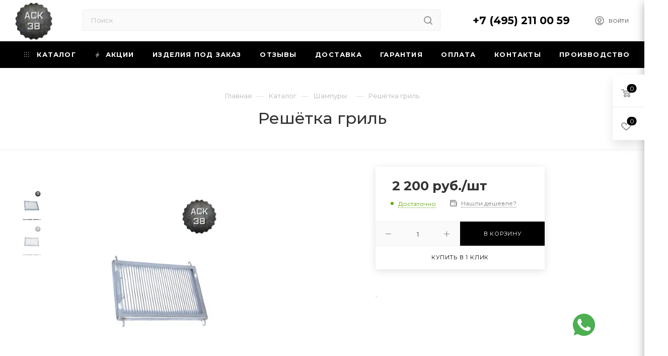

--- FILE ---
content_type: text/html; charset=UTF-8
request_url: https://mangali-barbecu.ru/bitrix/components/bitrix/sale.prediction.product.detail/ajax.php
body_size: -8
content:
	<script>
	BX.ready(function () {
		BX.onCustomEvent('onHasNewPrediction', ['', 'sale_gift_product_1885105187']);
	});
	</script>
	

--- FILE ---
content_type: text/css
request_url: https://mangali-barbecu.ru/bitrix/templates/aspro_max/css/custom.css?1674465542755
body_size: 248
content:
#footer .phone{white-space: normal;}

.whatsup-fixed {
	position: fixed;
    z-index: 100;
    bottom: 55px;
    right: 100px;
    display: flex;
    justify-content: center;
    align-items: center;
    width: 40px;
    height: 40px;
    border: none;
    border-radius: 50%;
    cursor: pointer;
    transition: all 0.4s ease;
    box-shadow: 0 0 0 rgb(204 169 44 / 40%);
    animation: pulse 2s infinite;
}

.whatsup-fixed:hover
.whatsup-fixed:focus {
	opacity: 0.7;
}

.whatsup-fixed img {
	width: 44px;
    height: 44px;
}

@keyframes pulse {
	0% {
		box-shadow: 0 0 0 0 rgb(204 169 44 / 40%);
	}
	70% {
		box-shadow: 0 0 0 20px rgb(204 169 44 / 0%);
	}
	100% {
		box-shadow: 0 0 0 0 rgb(204 169 44 / 0%);
	}
}